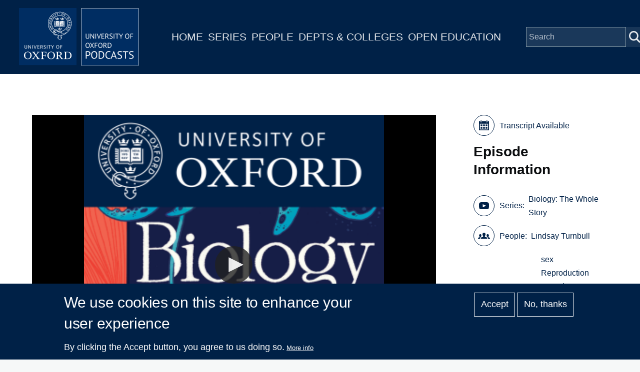

--- FILE ---
content_type: text/plain; charset=ISO-8859-1
request_url: https://media.podcasts.ox.ac.uk/biology/biology-whole-story/2023-11-30-biology-btws-ep3-reproduction-turnbull.srt
body_size: 20320
content:
1
00:00:00,270 --> 00:00:02,190
- Hello, my name's Lindsay Turnbull,

2
00:00:02,190 --> 00:00:05,100
and I teach biology at
the University of Oxford.

3
00:00:05,100 --> 00:00:06,930
In this video, I want to show you

4
00:00:06,930 --> 00:00:10,050
why nearly all species reproduce sexually.

5
00:00:10,050 --> 00:00:12,450
It's actually a huge puzzle for biologists

6
00:00:12,450 --> 00:00:14,617
and it forms the core of
chapter three of my book,

7
00:00:14,617 --> 00:00:17,240
"Biology: The Whole Story".

8
00:00:17,240 --> 00:00:19,730
(birds chirping)

9
00:00:19,731 --> 00:00:22,530
(frogs croaking)

10
00:00:22,530 --> 00:00:26,400
In 1928, the legendary
songwriter Cole Porter

11
00:00:26,400 --> 00:00:28,169
penned some famous lyrics.

12
00:00:28,170 --> 00:00:30,300
He wrote, "Birds do it, bees do it,

13
00:00:30,300 --> 00:00:32,310
even educated fleas do it.

14
00:00:32,310 --> 00:00:34,860
Let's do it. Let's fall in love."

15
00:00:34,860 --> 00:00:36,300
Well, I hate to be the party pooper,

16
00:00:36,300 --> 00:00:38,250
but I don't think bees or fleas

17
00:00:38,250 --> 00:00:41,400
are capable of a complex
emotion like love.

18
00:00:41,400 --> 00:00:45,449
Instead, what Cole Porter was
really talking about was sex.

19
00:00:45,450 --> 00:00:49,293
That is what is shared by
all multicellular organisms.

20
00:00:50,160 --> 00:00:53,849
Let's think for a minute about
how any organism reproduces.

21
00:00:53,850 --> 00:00:57,227
For single-celled organisms,
reproducing is very simple.

22
00:00:57,227 --> 00:00:59,879
All it has to do is copy the genome,

23
00:00:59,880 --> 00:01:03,030
double up the ribosomes,
make a bunch of proteins,

24
00:01:03,030 --> 00:01:05,970
and then it can simply
split itself into two cells,

25
00:01:05,970 --> 00:01:08,400
making sure that each one
has a copy of the genome

26
00:01:08,400 --> 00:01:09,990
and all the bits it needs.

27
00:01:09,990 --> 00:01:11,280
But as a multicellular being,

28
00:01:11,280 --> 00:01:13,890
you can't just carve yourself in two.

29
00:01:13,890 --> 00:01:16,380
Instead, most multicellular organisms

30
00:01:16,380 --> 00:01:18,720
set aside a group of cells

31
00:01:18,720 --> 00:01:20,100
and they're going to be responsible

32
00:01:20,100 --> 00:01:22,169
for creating the next generation.

33
00:01:22,170 --> 00:01:24,210
And the rest of the cells
in your body, I'm afraid,

34
00:01:24,210 --> 00:01:26,762
are just doomed to die when you do.

35
00:01:27,810 --> 00:01:30,360
When individuals reach adulthood,

36
00:01:30,360 --> 00:01:32,850
those special cells spring into action

37
00:01:32,850 --> 00:01:36,089
and they start to produce
sex cells or gametes.

38
00:01:36,090 --> 00:01:37,410
Now, these come in two forms.

39
00:01:37,410 --> 00:01:40,320
There are egg cells, which
are large and immobile,

40
00:01:40,320 --> 00:01:41,490
and there are sperm cells,

41
00:01:41,490 --> 00:01:44,910
which are much smaller
but can swim actively.

42
00:01:44,910 --> 00:01:46,229
But whichever type they are,

43
00:01:46,230 --> 00:01:48,720
there's something very
unusual about sex cells,

44
00:01:48,720 --> 00:01:50,940
and that's because they only contain

45
00:01:50,940 --> 00:01:53,402
half of the normal genome.

46
00:01:54,360 --> 00:01:55,980
Now, the genome in our bodies,

47
00:01:55,980 --> 00:01:58,230
and in those of all
multicellular creatures,

48
00:01:58,230 --> 00:02:00,090
is actually a double act.

49
00:02:00,090 --> 00:02:01,830
So you have two copies

50
00:02:01,830 --> 00:02:04,770
of this crucially important
instruction manual.

51
00:02:04,770 --> 00:02:09,090
And when gametes are formed,
they're only given half of it,

52
00:02:09,090 --> 00:02:11,160
one copy of the instruction manual.

53
00:02:11,160 --> 00:02:14,130
And that's not enough
to build a new organism.

54
00:02:14,130 --> 00:02:17,490
So each sex cell has to go
out and find another sex cell,

55
00:02:17,490 --> 00:02:21,150
and only then will they
have enough genetic material

56
00:02:21,150 --> 00:02:23,160
to start a new organism.

57
00:02:23,160 --> 00:02:24,600
Let's take a look at some fish

58
00:02:24,600 --> 00:02:27,510
who've heard the song of Cole Porter.

59
00:02:27,510 --> 00:02:29,010
They're in a stream somewhere

60
00:02:29,010 --> 00:02:30,870
and they've chosen a nice location

61
00:02:30,870 --> 00:02:33,810
which will be a good place
for the young fish to grow up.

62
00:02:33,810 --> 00:02:35,460
And the adults are gathering

63
00:02:35,460 --> 00:02:37,710
and there's a bit of a frenzy going on.

64
00:02:37,710 --> 00:02:38,790
And then at some point,

65
00:02:38,790 --> 00:02:42,570
the females start to release
their egg cells into the water

66
00:02:42,570 --> 00:02:46,230
and the males will respond
by producing clouds of sperm.

67
00:02:46,230 --> 00:02:48,090
And then the adults will simply disappear

68
00:02:48,090 --> 00:02:51,513
and take no more interest in
the small developing fish.

69
00:02:52,530 --> 00:02:54,240
Now, at the point the adults disappear,

70
00:02:54,240 --> 00:02:56,340
the egg cells and sperm cells

71
00:02:56,340 --> 00:02:57,870
still have some unfinished business.

72
00:02:57,870 --> 00:03:01,830
So if we look into the water,
we can see what's happening.

73
00:03:01,830 --> 00:03:03,540
The egg cells, which are huge,

74
00:03:03,540 --> 00:03:05,459
are rather few and far between,

75
00:03:05,460 --> 00:03:08,370
and then there are very
large numbers of sperm cells

76
00:03:08,370 --> 00:03:09,960
gathering around them.

77
00:03:09,960 --> 00:03:12,510
And the sperm cells are
trying to enter the egg

78
00:03:12,510 --> 00:03:13,980
and there's a bit of a race going on

79
00:03:13,980 --> 00:03:17,609
because only one sperm cell
can enter each egg cell.

80
00:03:17,610 --> 00:03:21,000
As soon as it has done, the
egg cell membrane will harden

81
00:03:21,000 --> 00:03:24,510
and prevent any other sperm from entering.

82
00:03:24,510 --> 00:03:25,829
And as the sperm cell

83
00:03:25,830 --> 00:03:28,140
pushes through the cell
membrane of the egg,

84
00:03:28,140 --> 00:03:31,500
it will push its half genome inside

85
00:03:31,500 --> 00:03:35,580
and now the egg cell has
two halves of a genome.

86
00:03:35,580 --> 00:03:38,580
That means it's got all the
genetic material it needs

87
00:03:38,580 --> 00:03:42,180
so that it can start to
divide and become a new fish.

88
00:03:42,180 --> 00:03:45,330
And this moment, called fertilisation,

89
00:03:45,330 --> 00:03:49,140
is a crucial step on the
pathway that any organism takes

90
00:03:49,140 --> 00:03:51,600
from starting life as a single cell

91
00:03:51,600 --> 00:03:55,470
to ending up as a large
multicellular being.

92
00:03:55,470 --> 00:03:57,090
So let's just recap

93
00:03:57,090 --> 00:04:00,510
what sexual reproduction
is actually about.

94
00:04:00,510 --> 00:04:03,209
Multicellular organisms produce sex cells

95
00:04:03,210 --> 00:04:05,220
that only contain half

96
00:04:05,220 --> 00:04:08,040
of the genetic material
that they actually need.

97
00:04:08,040 --> 00:04:10,709
Then they have to go out
and find another sex cell.

98
00:04:10,710 --> 00:04:13,980
And by joining together in
this process of fertilisation,

99
00:04:13,980 --> 00:04:17,430
they can restore the genetic
material that they need.

100
00:04:17,430 --> 00:04:21,450
So you really have to ask
yourself, what is the point of it?

101
00:04:21,450 --> 00:04:23,550
So the problem that biologists face

102
00:04:23,550 --> 00:04:26,370
is that there is an obvious cost to sex

103
00:04:26,370 --> 00:04:30,570
and we can see that if we
consider a fish who is asexual.

104
00:04:30,570 --> 00:04:31,403
So let's imagine

105
00:04:31,403 --> 00:04:34,680
that this fish produces egg
cells in a different way.

106
00:04:34,680 --> 00:04:39,680
She just gives each egg cell
an entire copy of her genome.

107
00:04:39,750 --> 00:04:41,340
That means that the egg cells

108
00:04:41,340 --> 00:04:44,099
can start dividing straight
away and form new fish.

109
00:04:44,100 --> 00:04:47,880
They don't need to be
fertilised by another sex cell.

110
00:04:47,880 --> 00:04:51,330
And when those fish mature,
they'll all be female

111
00:04:51,330 --> 00:04:54,870
and they can all immediately
start laying eggs of their own.

112
00:04:54,870 --> 00:04:59,010
So this population is going
to increase really quickly.

113
00:04:59,010 --> 00:05:01,740
Now, if we compare that
to the normal sexual fish

114
00:05:01,740 --> 00:05:03,720
and see what she's doing,

115
00:05:03,720 --> 00:05:07,860
she's going to give each of the
egg cells half of her genome

116
00:05:07,860 --> 00:05:10,770
and then they're going to
be fertilised by sperm cells

117
00:05:10,770 --> 00:05:12,330
which came from males.

118
00:05:12,330 --> 00:05:16,260
And that means half of her
offspring are going to be male.

119
00:05:16,260 --> 00:05:18,990
And the males don't have
offspring of their own.

120
00:05:18,990 --> 00:05:21,540
They're just used to
fertilise the egg cells

121
00:05:21,540 --> 00:05:23,070
from the females.

122
00:05:23,070 --> 00:05:27,780
So her population is not
gonna grow nearly as fast.

123
00:05:27,780 --> 00:05:32,219
And this is what biologists
refer to as the cost of sex.

124
00:05:32,220 --> 00:05:34,920
It appears that an asexual female

125
00:05:34,920 --> 00:05:38,700
could easily outcompete a sexual female

126
00:05:38,700 --> 00:05:42,599
because she can just grow
her population much faster.

127
00:05:42,600 --> 00:05:44,610
So we have to ask ourselves,

128
00:05:44,610 --> 00:05:48,390
if sex has such a massive
cost, why bother with it?

129
00:05:48,390 --> 00:05:51,330
Well, first, actually, not all species do.

130
00:05:51,330 --> 00:05:54,810
There are a few lizard
species, a snake species,

131
00:05:54,810 --> 00:05:57,720
and some unusual small
microscopic creatures

132
00:05:57,720 --> 00:06:01,080
called rotifers that live
in ponds, that don't.

133
00:06:01,080 --> 00:06:03,960
They just consist of
all-female populations

134
00:06:03,960 --> 00:06:06,150
that reproduce asexually.

135
00:06:06,150 --> 00:06:08,729
But what's interesting
about all of these creatures

136
00:06:08,730 --> 00:06:09,870
is that they've only appeared

137
00:06:09,870 --> 00:06:11,880
in the last million years or so.

138
00:06:11,880 --> 00:06:12,713
Now, you might think,

139
00:06:12,713 --> 00:06:15,150
well, that's a very long
time, but not really.

140
00:06:15,150 --> 00:06:19,109
Animal life has been on the
planet for 540 million years

141
00:06:19,110 --> 00:06:23,130
and there are no asexual
lineages that date back that far.

142
00:06:23,130 --> 00:06:26,610
So there must be some
long-term advantage to sex.

143
00:06:26,610 --> 00:06:28,320
What might it be?

144
00:06:28,320 --> 00:06:29,340
Well, let's look again

145
00:06:29,340 --> 00:06:31,859
at the offspring of
those different females.

146
00:06:31,860 --> 00:06:35,700
So the asexual female we said
hands each of her egg cells

147
00:06:35,700 --> 00:06:38,070
a complete copy of her own genome.

148
00:06:38,070 --> 00:06:39,690
That's why they're all female.

149
00:06:39,690 --> 00:06:41,160
It also means they're going to be

150
00:06:41,160 --> 00:06:45,810
genetically identical to
her and to each other.

151
00:06:45,810 --> 00:06:47,880
The sexual female is different though.

152
00:06:47,880 --> 00:06:49,740
She's given each of her egg cells

153
00:06:49,740 --> 00:06:52,140
a random half of her own genome,

154
00:06:52,140 --> 00:06:54,900
and now they're going to go
off and merge with a sperm cell

155
00:06:54,900 --> 00:06:57,570
that could have come from
all sorts of different males.

156
00:06:57,570 --> 00:06:58,650
So they're all going to get

157
00:06:58,650 --> 00:07:01,650
slightly different genetic
material from the male.

158
00:07:01,650 --> 00:07:03,239
And so each of her offspring

159
00:07:03,240 --> 00:07:04,920
are going to be quite different.

160
00:07:04,920 --> 00:07:07,080
And you probably notice
if you have siblings

161
00:07:07,080 --> 00:07:09,690
that they're not
genetically identical to you

162
00:07:09,690 --> 00:07:11,463
unless you're an identical twin.

163
00:07:12,570 --> 00:07:15,870
And we think it's this genetic
variation that's so crucial

164
00:07:15,870 --> 00:07:18,270
because we know that the
environment can change.

165
00:07:18,270 --> 00:07:20,159
Think about the peppered moth.

166
00:07:20,160 --> 00:07:21,480
For the asexual female,

167
00:07:21,480 --> 00:07:24,030
she's having to bet
that if she's done well,

168
00:07:24,030 --> 00:07:25,710
then the environment won't change

169
00:07:25,710 --> 00:07:27,750
and her offspring,
which are just like her,

170
00:07:27,750 --> 00:07:29,550
will also prosper.

171
00:07:29,550 --> 00:07:32,190
But for the sexual female,
she's kind of hedging her bets.

172
00:07:32,190 --> 00:07:34,530
She's producing different
kinds of offspring.

173
00:07:34,530 --> 00:07:36,000
So if the environment changes,

174
00:07:36,000 --> 00:07:39,900
hopefully one of them at least
will be well adapted to it.

175
00:07:39,900 --> 00:07:40,733
And you might think,

176
00:07:40,733 --> 00:07:43,440
but does the environment
really change that fast?

177
00:07:43,440 --> 00:07:45,780
Well, the physical environment might not,

178
00:07:45,780 --> 00:07:48,630
but a crucial part of
any species' environment

179
00:07:48,630 --> 00:07:50,190
is other species.

180
00:07:50,190 --> 00:07:52,650
They have to worry about
predators, competitors,

181
00:07:52,650 --> 00:07:55,530
and crucially, parasites.

182
00:07:55,530 --> 00:07:58,469
Now, parasites get into
the bodies of organisms

183
00:07:58,470 --> 00:08:00,780
and they start taking resources.

184
00:08:00,780 --> 00:08:03,479
And very often they're
small things like bacteria

185
00:08:03,480 --> 00:08:05,220
with fast generation times,

186
00:08:05,220 --> 00:08:07,530
which means they can
evolve pretty quickly.

187
00:08:07,530 --> 00:08:10,289
So multicellular creatures
have got to be nimble

188
00:08:10,290 --> 00:08:12,600
if they're going to
stay ahead in that race.

189
00:08:12,600 --> 00:08:16,260
And it seems that sex is
crucially important in doing that.

190
00:08:16,260 --> 00:08:19,920
Well, irrespective of the
costs and benefits of sex,

191
00:08:19,920 --> 00:08:23,220
sexual reproduction has
had profound consequences

192
00:08:23,220 --> 00:08:25,350
for life on our planet.

193
00:08:25,350 --> 00:08:27,480
Individuals that belong
to the same species

194
00:08:27,480 --> 00:08:32,039
can exchange genetic information
via sexual reproduction.

195
00:08:32,039 --> 00:08:35,429
When they produce sex cells,
they are able to combine

196
00:08:35,429 --> 00:08:37,679
with the sex cells from other individuals.

197
00:08:37,679 --> 00:08:39,870
And that means that
members of the same species

198
00:08:39,870 --> 00:08:43,110
kind of take part in a
shared common genome,

199
00:08:43,110 --> 00:08:45,480
but they don't share genetic information

200
00:08:45,480 --> 00:08:47,730
with individuals belonging
to other species.

201
00:08:47,730 --> 00:08:50,730
They're reproductively isolated from them.

202
00:08:50,730 --> 00:08:51,563
And that's actually

203
00:08:51,563 --> 00:08:53,970
one of the commonest
definitions of a species.

204
00:08:53,970 --> 00:08:56,610
We say that individuals
belong to the same species

205
00:08:56,610 --> 00:08:58,920
if in theory they can
have sex with each other

206
00:08:58,920 --> 00:09:01,319
and produce fertile offspring.

207
00:09:01,320 --> 00:09:03,810
Now, this isolation is important

208
00:09:03,810 --> 00:09:07,619
because it means that each
species can evolve independently

209
00:09:07,620 --> 00:09:10,740
and follow its own
evolutionary trajectory.

210
00:09:10,740 --> 00:09:12,210
And it's only by doing that

211
00:09:12,210 --> 00:09:15,210
that we can build this
incredible diversity of life

212
00:09:15,210 --> 00:09:16,983
that we have on our planet.

213
00:09:17,940 --> 00:09:21,630
If we also compare the
genomes of different species,

214
00:09:21,630 --> 00:09:24,630
we can find out how similar
or different they are,

215
00:09:24,630 --> 00:09:27,300
and we use a technique
called genome sequencing

216
00:09:27,300 --> 00:09:28,920
and we can use that technique

217
00:09:28,920 --> 00:09:32,069
to build family trees
of different species.

218
00:09:32,070 --> 00:09:34,650
Here's one, for example,
for the great apes.

219
00:09:34,650 --> 00:09:37,110
Now for the great apes,
there are only four species.

220
00:09:37,110 --> 00:09:39,360
There's the orangutan, the gorilla,

221
00:09:39,360 --> 00:09:42,810
there's us, modern humans,
and there's chimpanzees.

222
00:09:42,810 --> 00:09:45,989
And by comparing the genomes,
we know how closely related

223
00:09:45,990 --> 00:09:47,970
those different species are to each other.

224
00:09:47,970 --> 00:09:49,140
So we know, for example,

225
00:09:49,140 --> 00:09:51,720
that humans and chimps are most similar.

226
00:09:51,720 --> 00:09:54,330
Their genomes are very similar indeed,

227
00:09:54,330 --> 00:09:56,820
and that's because they last
shared a common ancestor

228
00:09:56,820 --> 00:10:00,210
about 5.5 million years ago.

229
00:10:00,210 --> 00:10:02,760
But humans and chimps collectively

230
00:10:02,760 --> 00:10:05,490
last shared a common
ancestor with gorillas

231
00:10:05,490 --> 00:10:07,860
about 8 to 10 million years ago.

232
00:10:07,860 --> 00:10:10,710
So the genome of gorillas
is more different

233
00:10:10,710 --> 00:10:12,480
to that of humans or chimps

234
00:10:12,480 --> 00:10:15,270
than the human/chimp
genomes are to each other.

235
00:10:15,270 --> 00:10:16,949
And if we go further back in time

236
00:10:16,950 --> 00:10:19,410
to about 14 million years ago,

237
00:10:19,410 --> 00:10:21,810
then that's when the
orangutans branched off.

238
00:10:21,810 --> 00:10:25,671
So prior to about 14 million years ago,

239
00:10:25,672 --> 00:10:28,110
there was only that one
species of great ape

240
00:10:28,110 --> 00:10:31,080
that eventually gave rise to all four.

241
00:10:31,080 --> 00:10:32,550
Well, I hope you enjoyed today's video,

242
00:10:32,550 --> 00:10:34,020
and if you did and you found it useful,

243
00:10:34,020 --> 00:10:35,579
then please do share.

244
00:10:35,580 --> 00:10:37,320
There's a lot more depth and detail

245
00:10:37,320 --> 00:10:38,760
in chapter three of my book,

246
00:10:38,760 --> 00:10:40,920
and you can find a link to it below.

247
00:10:40,920 --> 00:10:42,930
There's also extra information, of course,

248
00:10:42,930 --> 00:10:46,109
about why males and females
look different in some species

249
00:10:46,110 --> 00:10:46,943
and not in others,

250
00:10:46,943 --> 00:10:50,043
and how sex is determined
in different species.

251
00:10:51,240 --> 00:10:52,830
If you'd like to watch the next video,

252
00:10:52,830 --> 00:10:54,540
then there's one coming
soon on chapter four,

253
00:10:54,540 --> 00:10:56,073
which is all about energy.

254
00:10:57,659 --> 00:11:00,409
(birds chirping)

